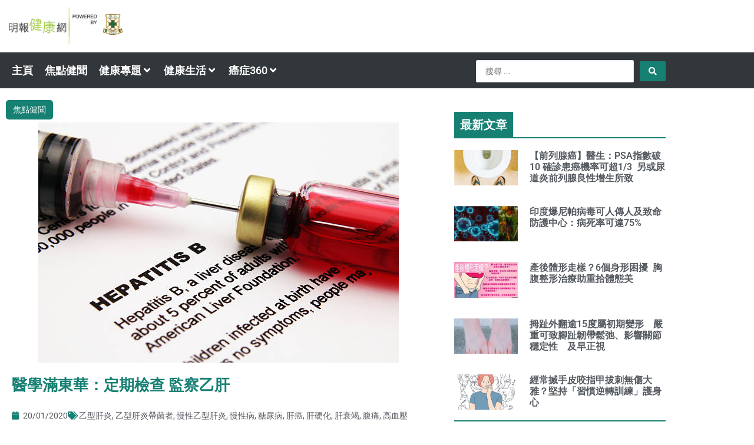

--- FILE ---
content_type: text/plain; charset=UTF-8
request_url: https://at.teads.tv/fpc?analytics_tag_id=PUB_21432&tfpvi=&gdpr_status=22&gdpr_reason=220&gdpr_consent=&ccpa_consent=&shared_ids=&sv=d656f4a&
body_size: 56
content:
ODE5NGI0NGYtMTMwNy00OGE3LWIxYWUtYTQwNjk0OTUyYmJhIy01LTQ=

--- FILE ---
content_type: application/javascript; charset=utf-8
request_url: https://fundingchoicesmessages.google.com/f/AGSKWxVSpPdsbLS093DyYvu87Q8Tmr1T8mgA9UC46w9e1T0jbmWoPQcGVsXXJkeTRhuUK939iur_7u-Wj1p5EHpwLEx-AoJUnPT10DXJ6MB41PisIIM2Cd1z6igcJnTGjNfarxS1srW3vFRLEEdSxlVJnws3Yad2sitXQus4mRZS4LvfV9I_aNneMbk8PX0=/_/adv180x150./130x600-/ad_square_/inc_ads./ad/status?
body_size: -1286
content:
window['20a282a1-97ba-4787-8229-35bc061b5618'] = true;